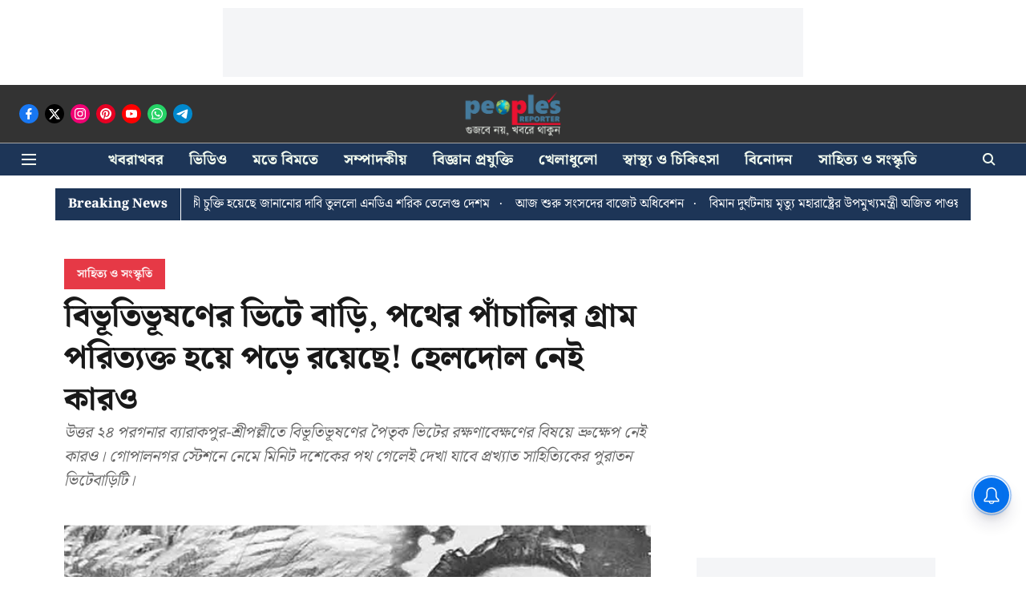

--- FILE ---
content_type: text/html; charset=utf-8
request_url: https://www.google.com/recaptcha/api2/aframe
body_size: 267
content:
<!DOCTYPE HTML><html><head><meta http-equiv="content-type" content="text/html; charset=UTF-8"></head><body><script nonce="uWF11HMaRqqJH0kirncBqg">/** Anti-fraud and anti-abuse applications only. See google.com/recaptcha */ try{var clients={'sodar':'https://pagead2.googlesyndication.com/pagead/sodar?'};window.addEventListener("message",function(a){try{if(a.source===window.parent){var b=JSON.parse(a.data);var c=clients[b['id']];if(c){var d=document.createElement('img');d.src=c+b['params']+'&rc='+(localStorage.getItem("rc::a")?sessionStorage.getItem("rc::b"):"");window.document.body.appendChild(d);sessionStorage.setItem("rc::e",parseInt(sessionStorage.getItem("rc::e")||0)+1);localStorage.setItem("rc::h",'1769717485047');}}}catch(b){}});window.parent.postMessage("_grecaptcha_ready", "*");}catch(b){}</script></body></html>

--- FILE ---
content_type: application/javascript; charset=UTF-8
request_url: https://www.peoplesreporter.in/cdn-cgi/challenge-platform/scripts/jsd/main.js
body_size: 9998
content:
window._cf_chl_opt={AKGCx8:'b'};~function(x6,hP,hK,hQ,hC,hS,hH,hg,hO,x1){x6=T,function(D,n,xS,x5,h,x){for(xS={D:579,n:697,h:728,x:714,F:709,M:513,V:581,f:518,I:673,b:670,e:564},x5=T,h=D();!![];)try{if(x=parseInt(x5(xS.D))/1*(-parseInt(x5(xS.n))/2)+parseInt(x5(xS.h))/3+parseInt(x5(xS.x))/4*(parseInt(x5(xS.F))/5)+parseInt(x5(xS.M))/6+-parseInt(x5(xS.V))/7+-parseInt(x5(xS.f))/8*(parseInt(x5(xS.I))/9)+parseInt(x5(xS.b))/10*(parseInt(x5(xS.e))/11),x===n)break;else h.push(h.shift())}catch(F){h.push(h.shift())}}(v,195587),hP=this||self,hK=hP[x6(694)],hQ={},hQ[x6(664)]='o',hQ[x6(687)]='s',hQ[x6(689)]='u',hQ[x6(691)]='z',hQ[x6(521)]='n',hQ[x6(444)]='I',hQ[x6(610)]='b',hC=hQ,hP[x6(461)]=function(D,h,x,F,Fv,F8,F7,xv,M,I,z,o,E,A,W,G){if(Fv={D:653,n:597,h:674,x:568,F:632,M:540,V:568,f:580,I:698,b:471,e:698,z:512,m:487,o:576,k:700,l:653,E:612,A:463,W:616,L:613,G:704,Y:457,s:472,i:469,N:661},F8={D:692,n:470,h:576,x:674,F:530,M:494},F7={D:635,n:525,h:474,x:695},xv=x6,M={'ccXlG':function(L,G){return L<G},'ANHQo':function(L,G){return G===L},'rtxOE':function(L,G){return L+G},'TpylW':function(L){return L()},'gPSXO':function(L,G){return L(G)},'nkMMW':function(L,G,Y){return L(G,Y)},'CVNhl':function(L,G){return L*G},'VyGcX':function(L,G,Y,s){return L(G,Y,s)},'yAMTX':xv(Fv.D),'LkcwY':function(L,G){return L===G},'pQQVu':xv(Fv.n),'vKHYs':function(L,G){return L+G}},M[xv(Fv.h)](null,h)||h===void 0)return F;for(I=hB(h),D[xv(Fv.x)][xv(Fv.F)]&&(I=I[xv(Fv.M)](D[xv(Fv.V)][xv(Fv.F)](h))),I=D[xv(Fv.f)][xv(Fv.I)]&&D[xv(Fv.b)]?D[xv(Fv.f)][xv(Fv.e)](new D[(xv(Fv.b))](I)):function(L,xD,G){for(xD=xv,L[xD(F8.D)](),G=0;M[xD(F8.n)](G,L[xD(F8.h)]);M[xD(F8.x)](L[G],L[G+1])?L[xD(F8.F)](M[xD(F8.M)](G,1),1):G+=1);return L}(I),z='nAsAaAb'.split('A'),z=z[xv(Fv.z)][xv(Fv.m)](z),o=0;o<I[xv(Fv.o)];o++)if(E=I[o],A=M[xv(Fv.k)](hX,D,h,E),z(A)){if(xv(Fv.l)===M[xv(Fv.E)])W=M[xv(Fv.A)]('s',A)&&!D[xv(Fv.W)](h[E]),M[xv(Fv.L)]===x+E?V(x+E,A):W||V(x+E,h[E]);else{if(G=M[xv(Fv.G)](V),M[xv(Fv.h)](G,null))return;z=(I&&M[xv(Fv.Y)](E,z),M[xv(Fv.s)](A,function(){G()},M[xv(Fv.i)](G,1e3)))}}else V(M[xv(Fv.N)](x,E),A);return F;function V(L,G,xT){xT=xv,Object[xT(F7.D)][xT(F7.n)][xT(F7.h)](F,G)||(F[G]=[]),F[G][xT(F7.x)](L)}},hS=x6(567)[x6(650)](';'),hH=hS[x6(512)][x6(487)](hS),hP[x6(628)]=function(n,h,FV,FM,xn,x,F,M,V,I,z){for(FV={D:491,n:500,h:630,x:624,F:705,M:607,V:536,f:566,I:624,b:576,e:602,z:695,m:713},FM={D:630,n:500,h:639,x:479,F:521},xn=x6,x={},x[xn(FV.D)]=function(m,o){return m!==o},x[xn(FV.n)]=xn(FV.h),x[xn(FV.x)]=function(m,o){return m<o},x[xn(FV.F)]=function(m,o){return o===m},x[xn(FV.M)]=function(m,o){return m===o},x[xn(FV.V)]=function(m,o){return m+o},F=x,M=Object[xn(FV.f)](h),V=0;F[xn(FV.I)](V,M[xn(FV.b)]);V++)if(I=M[V],F[xn(FV.F)]('f',I)&&(I='N'),n[I]){for(z=0;z<h[M[V]][xn(FV.b)];F[xn(FV.M)](-1,n[I][xn(FV.e)](h[M[V]][z]))&&(hH(h[M[V]][z])||n[I][xn(FV.z)](F[xn(FV.V)]('o.',h[M[V]][z]))),z++);}else n[I]=h[M[V]][xn(FV.m)](function(m,FF,xx,o,E,A){return(FF={D:491},xx=xn,o={'DqBkk':function(k,E,xh){return xh=T,F[xh(FF.D)](k,E)}},xx(FM.D)!==F[xx(FM.n)])?(E=n[xx(FM.h)],!E?null:(A=E.i,o[xx(FM.x)](typeof A,xx(FM.F))||A<30)?null:A):'o.'+m})},hg=function(Mf,MV,Mx,Mn,M6,M3,M2,xM,n,h,x,F){return Mf={D:600,n:443,h:608,x:572,F:724,M:671,V:520,f:593,I:507,b:662},MV={D:464,n:716,h:589,x:490,F:668,M:726,V:609,f:681,I:623,b:719,e:650,z:604,m:706,o:551,k:643,l:604,E:681,A:637,W:551,L:451,G:695,Y:603,s:681,i:588,N:535,c:681,Z:483,J:696,P:462,K:501,Q:519,C:693,y:681,X:648,B:703,S:695,H:559,R:703,g:721,O:493,a:456,d:707,j:654,U:557,v0:595,v1:642,v2:641,v3:627,v4:467,v5:565,v6:583,v7:685,v8:486},Mx={D:655,n:596,h:582,x:533,F:458,M:576,V:498},Mn={D:562,n:634,h:503,x:635,F:525,M:474,V:503,f:554,I:695,b:503,e:543,z:614,m:695,o:722,k:725,l:614,E:503,A:511,W:477,L:695,G:618,Y:681,s:598,i:695},M6={D:591},M3={D:590,n:576,h:703,x:635,F:525,M:474,V:556,f:635,I:525,b:474,e:717,z:650,m:635,o:525,k:503,l:678,E:695,A:609,W:503,L:675,G:502,Y:551,s:712,i:609,N:529,c:503,Z:516,J:466,P:462,K:681,Q:508,C:485,y:609,X:681,B:474,S:503,H:676,R:503,g:551,O:660,a:695,d:596,j:647,U:649,v0:460,v1:478,v2:676,v3:454,v4:681,v5:551,v6:712,v7:454,v8:458,v9:460,vv:675,vT:551,vD:544,vn:695,vh:693},M2={D:490,n:495,h:715},xM=x6,n={'mXJsA':function(M,V){return M(V)},'hHxli':xM(Mf.D),'PdUkG':function(M,V){return V!==M},'qioeJ':xM(Mf.n),'ycpXv':function(M,V){return M<V},'KnEoD':function(M,V){return M+V},'KdQiH':xM(Mf.h),'xBANA':function(M,V){return M==V},'ehoOD':function(M,V){return M|V},'cxGCn':function(M,V){return M<<V},'AclXL':function(M,V){return V&M},'ZyMLX':function(M,V){return M-V},'PTofM':function(M,V){return M==V},'VIxFO':function(M,V){return M>V},'fYayB':function(M,V){return M==V},'VWLAU':function(M,V){return M-V},'JSzDv':function(M,V){return M<V},'sizch':function(M,V){return V|M},'rnbcp':function(M,V){return M(V)},'rOqSY':function(M,V){return M-V},'trURz':function(M,V){return M!==V},'UvCGA':xM(Mf.x),'EBWVD':function(M,V){return M<V},'WAAwH':function(M,V){return M-V},'VljjO':function(M,V){return M(V)},'giYcG':function(M,V){return M==V},'QtPUY':function(M,V){return M-V},'pGvhB':xM(Mf.F),'EZtHY':function(M,V){return M-V},'PwEPq':function(M,V){return M<V},'hJoCt':xM(Mf.M),'YJWRZ':xM(Mf.V),'izPrF':function(M,V){return V!=M},'ekGQF':xM(Mf.f),'gRfiK':function(M,V){return V==M},'sPzdT':function(M,V){return M<V},'ctDcv':function(M,V){return V!=M},'ExRbR':function(M,V){return M!=V},'aDngc':function(M,V){return V*M},'CGSiu':function(M,V){return M>V},'ERDcc':function(M,V){return M==V},'zOngi':function(M,V){return V*M},'OHclO':function(M,V){return V!=M},'yGevp':function(M,V){return M==V},'ihPTJ':function(M,V){return V&M},'JPXtP':function(M,V){return M-V},'NzkZg':function(M,V){return M===V},'rnqOr':function(M,V){return M+V},'diGrD':function(M,V){return M==V}},h=String[xM(Mf.I)],x={'h':function(M,M1,M0,xV){return M1={D:484,n:571,h:549,x:473,F:514,M:482,V:703},M0={D:609},xV=xM,n[xV(M2.D)](n[xV(M2.n)],xV(M2.h))?null==M?'':x.g(M,6,function(V,xw,f){if(xw=xV,f={'TvXxg':function(I,b,xf){return xf=T,n[xf(M0.D)](I,b)}},xw(M1.D)===n[xw(M1.n)])f[xw(M1.h)](h,xw(M1.x)+x[xw(M1.F)]);else return xw(M1.M)[xw(M1.V)](V)}):'o.'+n},'g':function(M,V,I,xI,z,o,E,A,W,L,G,Y,s,i,N,Z,J,P,K,Q){if(xI=xM,M==null)return'';for(o={},E={},A='',W=2,L=3,G=2,Y=[],s=0,i=0,N=0;n[xI(M3.D)](N,M[xI(M3.n)]);N+=1)if(Z=M[xI(M3.h)](N),Object[xI(M3.x)][xI(M3.F)][xI(M3.M)](o,Z)||(o[Z]=L++,E[Z]=!0),J=n[xI(M3.V)](A,Z),Object[xI(M3.f)][xI(M3.I)][xI(M3.b)](o,J))A=J;else for(P=n[xI(M3.e)][xI(M3.z)]('|'),K=0;!![];){switch(P[K++]){case'0':if(Object[xI(M3.m)][xI(M3.o)][xI(M3.M)](E,A)){if(256>A[xI(M3.k)](0)){for(z=0;z<G;s<<=1,n[xI(M3.l)](i,V-1)?(i=0,Y[xI(M3.E)](n[xI(M3.A)](I,s)),s=0):i++,z++);for(Q=A[xI(M3.W)](0),z=0;8>z;s=n[xI(M3.L)](n[xI(M3.G)](s,1),n[xI(M3.Y)](Q,1)),i==n[xI(M3.s)](V,1)?(i=0,Y[xI(M3.E)](n[xI(M3.i)](I,s)),s=0):i++,Q>>=1,z++);}else{for(Q=1,z=0;z<G;s=s<<1|Q,n[xI(M3.N)](i,V-1)?(i=0,Y[xI(M3.E)](I(s)),s=0):i++,Q=0,z++);for(Q=A[xI(M3.c)](0),z=0;n[xI(M3.Z)](16,z);s=Q&1|s<<1.67,n[xI(M3.J)](i,n[xI(M3.P)](V,1))?(i=0,Y[xI(M3.E)](I(s)),s=0):i++,Q>>=1,z++);}W--,n[xI(M3.J)](0,W)&&(W=Math[xI(M3.K)](2,G),G++),delete E[A]}else for(Q=o[A],z=0;n[xI(M3.Q)](z,G);s=n[xI(M3.C)](s<<1.01,Q&1.4),n[xI(M3.N)](i,V-1)?(i=0,Y[xI(M3.E)](n[xI(M3.i)](I,s)),s=0):i++,Q>>=1,z++);continue;case'1':A=n[xI(M3.y)](String,Z);continue;case'2':0==W&&(W=Math[xI(M3.X)](2,G),G++);continue;case'3':W--;continue;case'4':o[J]=L++;continue}break}if(A!==''){if(Object[xI(M3.m)][xI(M3.I)][xI(M3.B)](E,A)){if(n[xI(M3.Z)](256,A[xI(M3.S)](0))){for(z=0;n[xI(M3.D)](z,G);s<<=1,V-1==i?(i=0,Y[xI(M3.E)](n[xI(M3.H)](I,s)),s=0):i++,z++);for(Q=A[xI(M3.R)](0),z=0;8>z;s=s<<1|n[xI(M3.g)](Q,1),i==n[xI(M3.O)](V,1)?(i=0,Y[xI(M3.a)](I(s)),s=0):i++,Q>>=1,z++);}else if(n[xI(M3.d)](n[xI(M3.j)],xI(M3.U))){for(Q=1,z=0;n[xI(M3.v0)](z,G);s=s<<1|Q,i==n[xI(M3.v1)](V,1)?(i=0,Y[xI(M3.a)](n[xI(M3.v2)](I,s)),s=0):i++,Q=0,z++);for(Q=A[xI(M3.S)](0),z=0;n[xI(M3.Z)](16,z);s=s<<1.14|1&Q,n[xI(M3.N)](i,V-1)?(i=0,Y[xI(M3.a)](n[xI(M3.v3)](I,s)),s=0):i++,Q>>=1,z++);}else return;W--,W==0&&(W=Math[xI(M3.v4)](2,G),G++),delete E[A]}else for(Q=o[A],z=0;z<G;s=s<<1.57|n[xI(M3.v5)](Q,1),i==n[xI(M3.v6)](V,1)?(i=0,Y[xI(M3.E)](n[xI(M3.v7)](I,s)),s=0):i++,Q>>=1,z++);W--,n[xI(M3.v8)](0,W)&&G++}for(Q=2,z=0;n[xI(M3.v9)](z,G);s=n[xI(M3.vv)](n[xI(M3.G)](s,1),n[xI(M3.vT)](Q,1)),n[xI(M3.l)](i,n[xI(M3.vD)](V,1))?(i=0,Y[xI(M3.a)](I(s)),s=0):i++,Q>>=1,z++);for(;;)if(s<<=1,i==n[xI(M3.v1)](V,1)){Y[xI(M3.vn)](I(s));break}else i++;return Y[xI(M3.vh)]('')},'j':function(M,MT,M7,xm,V,Mh){if(MT={D:676},M7={D:537},xm=xM,V={'XLPMX':function(f,I){return f<I},'MxJNc':function(f,I){return I==f},'dqPRM':function(f,I,xb){return xb=T,n[xb(M6.D)](f,I)},'Iijbu':function(f,I,xe){return xe=T,n[xe(M7.D)](f,I)},'kjJNa':function(f,I){return f|I},'XOfKH':function(f,I){return f<<I},'JanVb':function(f,I){return f&I},'Pyepl':function(f,I,xz){return xz=T,n[xz(MT.D)](f,I)},'Laehb':function(f,I){return I&f},'dujHT':xm(Mx.D)},n[xm(Mx.n)](xm(Mx.h),n[xm(Mx.x)]))return null==M?'':n[xm(Mx.F)]('',M)?null:x.i(M[xm(Mx.M)],32768,function(f,xo){if(xo=xm,n[xo(Mn.D)]!==xo(Mn.n))return M[xo(Mn.h)](f);else{if(vr[xo(Mn.x)][xo(Mn.F)][xo(Mn.M)](va,vd)){if(256>Dl[xo(Mn.V)](0)){for(nc=0;V[xo(Mn.f)](nZ,nJ);nK<<=1,nQ==nC-1?(ny=0,nX[xo(Mn.I)](nB(nS)),nH=0):nR++,nP++);for(ng=nO[xo(Mn.b)](0),nr=0;8>na;nj=nq&1|nU<<1.53,V[xo(Mn.e)](nu,V[xo(Mn.z)](nt,1))?(h0=0,h1[xo(Mn.m)](h2(h3)),h4=0):h5++,h6>>=1,nd++);}else{for(h7=1,h8=0;V[xo(Mn.o)](h9,hv);hD=V[xo(Mn.k)](hn<<1.36,hh),hx==V[xo(Mn.l)](hF,1)?(hM=0,hV[xo(Mn.I)](hf(hw)),hI=0):hb++,he=0,hT++);for(hz=hm[xo(Mn.E)](0),ho=0;16>hk;hE=V[xo(Mn.A)](hA,1)|V[xo(Mn.W)](hW,1),hL==hG-1?(hY=0,hp[xo(Mn.L)](V[xo(Mn.G)](hs,hi)),hN=0):hc++,hZ>>=1,hl++);}nW--,nL==0&&(nG=nY[xo(Mn.Y)](2,np),ns++),delete ni[nN]}else for(D6=D7[D8],D9=0;Dv<DT;Dn=V[xo(Mn.A)](Dh,1)|V[xo(Mn.s)](Dx,1),DF==DM-1?(DV=0,Df[xo(Mn.i)](Dw(DI)),Db=0):De++,Dz>>=1,DD++);Dm--,Do==0&&Dk++}});else Mh={D:618,n:584},x[xm(Mx.D)]=5e3,F[xm(Mx.V)]=function(xk){xk=xm,V[xk(Mh.D)](V,V[xk(Mh.n)])}},'i':function(M,V,I,xl,z,o,E,A,W,L,G,Y,s,i,N,Z,J,C,X,B,S,H,R,P,K,Q){if(xl=xM,z={'sDspD':function(y,X,B,S,H){return y(X,B,S,H)},'vDMZf':function(y,X,B,S,H){return y(X,B,S,H)},'zRVue':xl(MV.D),'rgoag':xl(MV.n),'AbBtT':xl(MV.h)},n[xl(MV.x)](xl(MV.F),n[xl(MV.M)])){for(o=[],E=4,A=4,W=3,L=[],s=n[xl(MV.V)](I,0),i=V,N=1,G=0;3>G;o[G]=G,G+=1);for(Z=0,J=Math[xl(MV.f)](2,2),Y=1;n[xl(MV.I)](Y,J);)for(P=n[xl(MV.b)][xl(MV.e)]('|'),K=0;!![];){switch(P[K++]){case'0':Y<<=1;continue;case'1':n[xl(MV.z)](0,i)&&(i=V,s=I(N++));continue;case'2':Z|=(n[xl(MV.m)](0,Q)?1:0)*Y;continue;case'3':Q=n[xl(MV.o)](s,i);continue;case'4':i>>=1;continue}break}switch(Z){case 0:for(Z=0,J=Math[xl(MV.f)](2,8),Y=1;n[xl(MV.k)](Y,J);Q=i&s,i>>=1,n[xl(MV.l)](0,i)&&(i=V,s=I(N++)),Z|=(0<Q?1:0)*Y,Y<<=1);C=h(Z);break;case 1:for(Z=0,J=Math[xl(MV.E)](2,16),Y=1;n[xl(MV.A)](Y,J);Q=n[xl(MV.W)](s,i),i>>=1,0==i&&(i=V,s=I(N++)),Z|=n[xl(MV.L)](0<Q?1:0,Y),Y<<=1);C=h(Z);break;case 2:return''}for(G=o[3]=C,L[xl(MV.G)](C);;){if(n[xl(MV.Y)](N,M))return'';for(Z=0,J=Math[xl(MV.s)](2,W),Y=1;J!=Y;Q=s&i,i>>=1,n[xl(MV.i)](0,i)&&(i=V,s=I(N++)),Z|=n[xl(MV.N)](0<Q?1:0,Y),Y<<=1);switch(C=Z){case 0:for(Z=0,J=Math[xl(MV.c)](2,8),Y=1;n[xl(MV.Z)](Y,J);Q=n[xl(MV.o)](s,i),i>>=1,n[xl(MV.J)](0,i)&&(i=V,s=I(N++)),Z|=Y*(0<Q?1:0),Y<<=1);o[A++]=h(Z),C=n[xl(MV.P)](A,1),E--;break;case 1:for(Z=0,J=Math[xl(MV.f)](2,16),Y=1;J!=Y;Q=n[xl(MV.K)](s,i),i>>=1,0==i&&(i=V,s=I(N++)),Z|=(0<Q?1:0)*Y,Y<<=1);o[A++]=h(Z),C=n[xl(MV.Q)](A,1),E--;break;case 2:return L[xl(MV.C)]('')}if(0==E&&(E=Math[xl(MV.y)](2,W),W++),o[C])C=o[C];else if(n[xl(MV.X)](C,A))C=G+G[xl(MV.B)](0);else return null;L[xl(MV.S)](C),o[A++]=n[xl(MV.H)](G,C[xl(MV.R)](0)),E--,G=C,n[xl(MV.g)](0,E)&&(E=Math[xl(MV.c)](2,W),W++)}}else try{return X=J[xl(MV.O)](xl(MV.a)),X[xl(MV.d)]=xl(MV.j),X[xl(MV.U)]='-1',o[xl(MV.v0)][xl(MV.v1)](X),B=X[xl(MV.v2)],S={},S=z[xl(MV.v3)](Z,B,B,'',S),S=z[xl(MV.v4)](I,B,B[z[xl(MV.v5)]]||B[z[xl(MV.v6)]],'n.',S),S=E(B,X[z[xl(MV.v7)]],'d.',S),A[xl(MV.v0)][xl(MV.v8)](X),H={},H.r=S,H.e=null,H}catch(O){return R={},R.r={},R.e=O,R}}},F={},F[xM(Mf.b)]=x.h,F}(),hO=null,x1=x0(),x3();function hX(D,n,h,xj,x8,x,F,M){x=(xj={D:480,n:664,h:578,x:480,F:599,M:594,V:655,f:442,I:492,b:702,e:448,z:448,m:580,o:455,k:646,l:534},x8=x6,{'IYcjm':function(V,I){return V(I)},'uYiEu':x8(xj.D),'opqOo':function(V,I){return V==I},'gaVst':x8(xj.n),'jrgZY':x8(xj.h),'KgwbQ':function(V,I){return I===V},'NGRDc':function(V,I,e){return V(I,e)}});try{F=n[h]}catch(V){if(x8(xj.x)===x[x8(xj.F)])return'i';else x[x8(xj.M)](n,x8(xj.V))}if(null==F)return F===void 0?'u':'x';if(x[x8(xj.f)](x[x8(xj.I)],typeof F))try{if(x[x8(xj.b)]==typeof F[x8(xj.e)])return F[x8(xj.z)](function(){}),'p'}catch(e){}return D[x8(xj.m)][x8(xj.o)](F)?'a':x[x8(xj.k)](F,D[x8(xj.m)])?'D':F===!0?'T':F===!1?'F':(M=typeof F,x[x8(xj.b)]==M?x[x8(xj.l)](hy,D,F)?'N':'f':hC[M]||'?')}function hR(Fw,xF,h,x,F,M,V,f){h=(Fw={D:456,n:464,h:716,x:493,F:452,M:707,V:654,f:557,I:595,b:642,e:641,z:510,m:446,o:592,k:589,l:595,E:486},xF=x6,{'bzVHL':xF(Fw.D),'UnIGd':function(I,b,z,m,o){return I(b,z,m,o)},'uWXSX':xF(Fw.n),'PNiyK':xF(Fw.h)});try{return x=hK[xF(Fw.x)](h[xF(Fw.F)]),x[xF(Fw.M)]=xF(Fw.V),x[xF(Fw.f)]='-1',hK[xF(Fw.I)][xF(Fw.b)](x),F=x[xF(Fw.e)],M={},M=h[xF(Fw.z)](pRIb1,F,F,'',M),M=pRIb1(F,F[h[xF(Fw.m)]]||F[h[xF(Fw.o)]],'n.',M),M=h[xF(Fw.z)](pRIb1,F,x[xF(Fw.k)],'d.',M),hK[xF(Fw.l)][xF(Fw.E)](x),V={},V.r=M,V.e=null,V}catch(I){return f={},f.r={},f.e=I,f}}function x3(V6,V5,V3,Mt,xK,D,n,h,x,F){if(V6={D:611,n:636,h:639,x:570,F:684,M:629,V:667,f:606,I:683,b:658,e:652,z:652},V5={D:667,n:606,h:711,x:611,F:652,M:695,V:680,f:503,I:621,b:577,e:695,z:617},V3={D:506,n:506,h:617,x:695,F:476,M:503,V:605,f:701,I:563,b:695},Mt={D:723},xK=x6,D={'kJBhI':function(M,V){return M<<V},'GYOfJ':function(M,V){return M(V)},'buDnW':function(M,V){return M(V)},'WlbrB':function(M,V){return M<<V},'VaeXe':function(M,V){return V==M},'MsmHi':xK(V6.D),'sBJgV':function(M,V){return M!==V},'ZkwZz':xK(V6.n),'FPtLW':function(M){return M()}},n=hP[xK(V6.h)],!n)return D[xK(V6.x)](D[xK(V6.F)],xK(V6.n));if(!D[xK(V6.M)](hu))return;(h=![],x=function(V2,xC,V){if(V2={D:679,n:505},xC=xK,V={'Nvstv':function(f){return f()},'srtjN':function(f,I){return f(I)},'OLDjY':function(f,I){return f|I},'jfVvF':function(f,I,xQ){return xQ=T,D[xQ(Mt.D)](f,I)},'XDenn':function(f,I){return f&I}},xC(V3.D)===xC(V3.n)){if(!h){if(h=!![],!hu())return;D[xC(V3.h)](hr,function(f,xy){if(xy=xC,xy(V2.D)!==xy(V2.D)){if(M=!![],!V[xy(V2.n)](V))return;f(function(o){e(z,o)})}else x4(n,f)})}}else{for(Q=0;C<y;B<<=1,H-1==S?(R=0,g[xC(V3.x)](V[xC(V3.F)](O,a)),d=0):j++,X++);for(U=v0[xC(V3.M)](0),v1=0;8>v2;v4=V[xC(V3.V)](V[xC(V3.f)](v5,1),V[xC(V3.I)](v6,1)),v8-1==v7?(v9=0,vv[xC(V3.b)](vT(vD)),vn=0):vh++,vx>>=1,v3++);}},hK[xK(V6.V)]!==xK(V6.f))?x():hP[xK(V6.I)]?hK[xK(V6.I)](xK(V6.b),x):(F=hK[xK(V6.e)]||function(){},hK[xK(V6.z)]=function(xX){if(xX=xK,F(),hK[xX(V5.D)]!==xX(V5.n)){if(D[xX(V5.h)]===xX(V5.x))hK[xX(V5.F)]=F,x();else{for(B=1,S=0;H<R;O=d|a<<1,j==U-1?(v0=0,v1[xX(V5.M)](D[xX(V5.V)](v2,v3)),v4=0):v5++,v6=0,g++);for(v7=v8[xX(V5.f)](0),v9=0;16>vv;vD=D[xX(V5.I)](vn,1)|1&vh,D[xX(V5.b)](vx,vF-1)?(vM=0,vV[xX(V5.e)](D[xX(V5.z)](vf,vw)),vI=0):vb++,ve>>=1,vT++);}}})}function hy(n,h,xR,x7,x,F){return xR={D:497,n:569,h:656,x:497,F:585,M:635,V:688,f:474,I:602,b:569},x7=x6,x={},x[x7(xR.D)]=function(M,V){return M instanceof V},x[x7(xR.n)]=x7(xR.h),F=x,F[x7(xR.x)](h,n[x7(xR.F)])&&0<n[x7(xR.F)][x7(xR.M)][x7(xR.V)][x7(xR.f)](h)[x7(xR.I)](F[x7(xR.b)])}function T(D,n,h,x){return D=D-442,h=v(),x=h[D],x}function hr(D,Mm,Mz,xE,n,h){Mm={D:578,n:645,h:666,x:615},Mz={D:677,n:665,h:531},xE=x6,n={'bhPxa':function(F,M){return F===M},'BVAeH':xE(Mm.D),'KWosh':function(x,F){return x(F)},'RVXcE':function(x){return x()},'PtMtx':function(x,F,M){return x(F,M)}},h=n[xE(Mm.n)](hR),ht(h.r,function(x,xA){xA=xE,n[xA(Mz.D)](typeof D,n[xA(Mz.n)])&&n[xA(Mz.h)](D,x),hj()}),h.e&&n[xE(Mm.h)](x2,xE(Mm.x),h.e)}function hd(){return ha()!==null}function v(VT){return VT='ZkwZz,AbBtT,peadw,string,toString,undefined,XMLHttpRequest,symbol,sort,join,document,push,yGevp,4uWrRvj,from,DgpUl,VyGcX,jfVvF,jrgZY,charAt,TpylW,iHHdn,sPzdT,style,/cdn-cgi/challenge-platform/h/,238300wJoEbK,lktTM,MsmHi,ZyMLX,map,32LdWZJt,hECWp,navigator,KdQiH,JBxy9,ekGQF,error,diGrD,Iijbu,kJBhI,addyw,kjJNa,YJWRZ,send,274848gEgTaq,opqOo,FnZAW,bigint,wEYIH,uWXSX,jjdmd,catch,xmnAq,chctx,aDngc,bzVHL,cloudflare-invisible,VljjO,isArray,iframe,gPSXO,giYcG,source,EBWVD,pRIb1,VWLAU,LkcwY,clientInformation,random,fYayB,vDMZf,wvyKG,CVNhl,ccXlG,Set,nkMMW,http-code:,call,QkrOx,srtjN,JanVb,WAAwH,DqBkk,DyEZy,AdeF3,wE+BJdDHRa78Y24-ejtqU69y5AzGVkKFn$CbPuXs1INMo0pclxLgmiZ3SvOrTWfhQ,OHclO,QgUPA,sizch,removeChild,bind,jsd,onerror,PdUkG,nHoOz,gaVst,createElement,rtxOE,qioeJ,location,xEfKU,ontimeout,AKGCx8,ncUSw,ihPTJ,cxGCn,charCodeAt,onload,Nvstv,Apzqy,fromCharCode,JSzDv,/b/ov1/0.22340991456154977:1769714522:WQfbka0zmH6eKFpIMCCcnlrGiK2iZGktIzrc0yJ6uUw/,UnIGd,XOfKH,includes,489096sLLkFK,status,_cf_chl_opt,VIxFO,TZxaz,2324264PnmQrU,JPXtP,bjYRF,number,EWgKO,floor,WRgkU,hasOwnProperty,parent,postMessage,aUjz8,PTofM,splice,KWosh,rxytH,hJoCt,NGRDc,zOngi,eKUKU,PwEPq,detail,event,concat,open,jjsBX,MxJNc,QtPUY,api,oGGuQ,fuXzR,jfXll,TvXxg,xhr-error,AclXL,stringify,now,XLPMX,CuOla,KnEoD,tabIndex,/jsd/oneshot/d251aa49a8a3/0.22340991456154977:1769714522:WQfbka0zmH6eKFpIMCCcnlrGiK2iZGktIzrc0yJ6uUw/,rnqOr,dJscO,log,pGvhB,XDenn,343123fDhYwy,zRVue,keys,_cf_chl_opt;JJgc4;PJAn2;kJOnV9;IWJi4;OHeaY1;DqMg0;FKmRv9;LpvFx1;cAdz2;PqBHf2;nFZCC5;ddwW5;pRIb1;rxvNi8;RrrrA2;erHi9,Object,gPxyH,sBJgV,hHxli,FChsE,sid,errorInfoObject,getPrototypeOf,length,VaeXe,function,186510HRrUVs,Array,2015573aCvoPU,xHcgN,rgoag,dujHT,Function,success,fPRtW,ERDcc,contentDocument,ycpXv,EZtHY,PNiyK,3|4|1|2|0,IYcjm,body,trURz,d.cookie,Laehb,uYiEu,OZFDW,RAgPq,indexOf,CGSiu,gRfiK,OLDjY,loading,kUDCi,0|3|2|4|1,mXJsA,boolean,Uiapn,yAMTX,pQQVu,dqPRM,error on cf_chl_props,isNaN,GYOfJ,Pyepl,TYlZ6,WGtOk,WlbrB,HQvoW,izPrF,FMRYg,randomUUID,dkpnS,sDspD,rxvNi8,FPtLW,CeWtZ,CnwA5,getOwnPropertyNames,BgACh,RuzUa,prototype,ULWMn,ExRbR,MaMrV,__CF$cv$params,POST,contentWindow,appendChild,ctDcv,1|5|4|3|7|0|6|2,RVXcE,KgwbQ,UvCGA,NzkZg,iMMTe,split,LRmiB4,onreadystatechange,ysNof,display: none,timeout,[native code],SSTpq3,DOMContentLoaded,/invisible/jsd,rOqSY,vKHYs,AZiTvZBkV,GoHUL,object,BVAeH,PtMtx,readyState,bSBhk,pkLOA2,190vkWJyj,kKgXR,href,9FafCvo,ANHQo,ehoOD,rnbcp,bhPxa,xBANA,irWSv,buDnW,pow,aiHKE,addEventListener'.split(','),v=function(){return VT},v()}function ha(Mk,xW,n,h,x,F){return Mk={D:620,n:639,h:521},xW=x6,n={},n[xW(Mk.D)]=function(M,V){return M!==V},h=n,x=hP[xW(Mk.n)],!x?null:(F=x.i,h[xW(Mk.D)](typeof F,xW(Mk.h))||F<30)?null:F}function hq(Mp,xp,D,n){return Mp={D:639,n:523,h:626},xp=x6,D={'dkpnS':function(h,x){return h(x)}},n=hP[xp(Mp.D)],Math[xp(Mp.n)](+D[xp(Mp.h)](atob,n.t))}function hU(D,MG,xY){return MG={D:465},xY=x6,Math[xY(MG.D)]()<D}function hu(MN,xs,n,h,x,F,M){return MN={D:682,n:710,h:523,x:553},xs=x6,n={},n[xs(MN.D)]=function(V,f){return V/f},n[xs(MN.n)]=function(V,f){return V>f},h=n,x=3600,F=hq(),M=Math[xs(MN.h)](h[xs(MN.D)](Date[xs(MN.x)](),1e3)),h[xs(MN.n)](M-F,x)?![]:!![]}function hj(ML,MW,xL,D,n){if(ML={D:633,n:663,h:468,x:635,F:525,M:474,V:695},MW={D:638},xL=x6,D={'MaMrV':function(h){return h()},'GoHUL':function(h,F){return h===F},'wvyKG':xL(ML.D)},n=ha(),D[xL(ML.n)](n,null)){if(D[xL(ML.h)]===D[xL(ML.h)])return;else I[xL(ML.x)][xL(ML.F)][xL(ML.M)](b,e)||(z[m]=[]),o[k][xL(ML.V)](l)}hO=(hO&&clearTimeout(hO),setTimeout(function(xG){xG=xL,D[xG(MW.D)](hr)},n*1e3))}function ht(D,n,My,MC,MQ,MK,xi,h,x,F,M){My={D:655,n:473,h:558,x:639,F:561,M:515,V:690,f:541,I:640,b:686,e:708,z:499,m:522,o:545,k:655,l:498,E:504,A:489,W:548,L:496,G:672,Y:496,s:672,i:727,N:662,c:552},MC={D:550},MQ={D:587,n:514,h:514,x:449,F:586,M:524},MK={D:555},xi=x6,h={'CuOla':xi(My.D),'fPRtW':function(V,f){return V>=f},'xmnAq':function(V,f){return V(f)},'WRgkU':xi(My.n),'peadw':function(V,f){return V+f},'EWgKO':xi(My.h),'jfXll':function(V){return V()}},x=hP[xi(My.x)],console[xi(My.F)](hP[xi(My.M)]),F=new hP[(xi(My.V))](),F[xi(My.f)](xi(My.I),h[xi(My.b)](xi(My.e),hP[xi(My.M)][xi(My.z)])+h[xi(My.m)]+x.r),x[xi(My.o)]&&(F[xi(My.k)]=5e3,F[xi(My.l)]=function(xN){xN=xi,n(h[xN(MK.D)])}),F[xi(My.E)]=function(xc){xc=xi,h[xc(MQ.D)](F[xc(MQ.n)],200)&&F[xc(MQ.h)]<300?h[xc(MQ.x)](n,xc(MQ.F)):h[xc(MQ.x)](n,h[xc(MQ.M)]+F[xc(MQ.h)])},F[xi(My.A)]=function(xZ){xZ=xi,n(xZ(MC.D))},M={'t':h[xi(My.W)](hq),'lhr':hK[xi(My.L)]&&hK[xi(My.L)][xi(My.G)]?hK[xi(My.Y)][xi(My.s)]:'','api':x[xi(My.o)]?!![]:![],'c':hd(),'payload':D},F[xi(My.i)](hg[xi(My.N)](JSON[xi(My.c)](M)))}function hB(D,xU,x9,n){for(xU={D:540,n:566,h:575},x9=x6,n=[];D!==null;n=n[x9(xU.D)](Object[x9(xU.n)](D)),D=Object[x9(xU.h)](D));return n}function x0(MX,xJ){return MX={D:625},xJ=x6,crypto&&crypto[xJ(MX.D)]?crypto[xJ(MX.D)]():''}function x4(h,x,Vv,xB,F,M,V){if(Vv={D:601,n:542,h:720,x:545,F:699,M:447,V:532,f:622,I:586,b:459,e:453,z:573,m:539,o:586,k:526,l:527,E:546,A:546,W:448,L:459,G:539,Y:475,s:538,i:526,N:527},xB=x6,F={'HQvoW':function(f){return f()},'DgpUl':function(f,I){return I===f},'jjdmd':xB(Vv.D),'oGGuQ':xB(Vv.n),'QkrOx':xB(Vv.h)},!h[xB(Vv.x)]){if(F[xB(Vv.F)](F[xB(Vv.M)],xB(Vv.V)))F[xB(Vv.f)](V);else return}if(x===xB(Vv.I))M={},M[xB(Vv.b)]=xB(Vv.e),M[xB(Vv.z)]=h.r,M[xB(Vv.m)]=xB(Vv.o),hP[xB(Vv.k)][xB(Vv.l)](M,'*');else if(F[xB(Vv.E)]!==F[xB(Vv.A)])return V[xB(Vv.W)](function(){}),'p';else V={},V[xB(Vv.L)]=xB(Vv.e),V[xB(Vv.z)]=h.r,V[xB(Vv.G)]=F[xB(Vv.Y)],V[xB(Vv.s)]=x,hP[xB(Vv.i)][xB(Vv.N)](V,'*')}function x2(F,M,MH,xP,V,f,I,b,z,m,o,k,l,E,A,W){if(MH={D:517,n:644,h:547,x:488,F:445,M:640,V:560,f:481,I:619,b:517,e:650,z:498,m:639,o:574,k:450,l:459,E:547,A:727,W:662,L:541,G:690,Y:560,s:708,i:515,N:499,c:509,Z:659,J:631,P:515,K:631,Q:657,C:651,y:515,X:651,B:669,S:515,H:528,R:718,g:655},xP=x6,V={},V[xP(MH.D)]=xP(MH.n),V[xP(MH.h)]=xP(MH.x),V[xP(MH.F)]=xP(MH.M),V[xP(MH.V)]=function(L,G){return L+G},f=V,!hU(0))return![];b=(I={},I[xP(MH.f)]=F,I[xP(MH.I)]=M,I);try{for(z=f[xP(MH.b)][xP(MH.e)]('|'),m=0;!![];){switch(z[m++]){case'0':l[xP(MH.z)]=function(){};continue;case'1':o=hP[xP(MH.m)];continue;case'2':k={},k[xP(MH.o)]=b,k[xP(MH.k)]=W,k[xP(MH.l)]=f[xP(MH.E)],l[xP(MH.A)](hg[xP(MH.W)](k));continue;case'3':l[xP(MH.L)](f[xP(MH.F)],E);continue;case'4':l=new hP[(xP(MH.G))]();continue;case'5':E=f[xP(MH.Y)](xP(MH.s),hP[xP(MH.i)][xP(MH.N)])+xP(MH.c)+o.r+xP(MH.Z);continue;case'6':W=(A={},A[xP(MH.J)]=hP[xP(MH.P)][xP(MH.K)],A[xP(MH.Q)]=hP[xP(MH.i)][xP(MH.Q)],A[xP(MH.C)]=hP[xP(MH.y)][xP(MH.X)],A[xP(MH.B)]=hP[xP(MH.S)][xP(MH.H)],A[xP(MH.R)]=x1,A);continue;case'7':l[xP(MH.g)]=2500;continue}break}}catch(L){}}}()